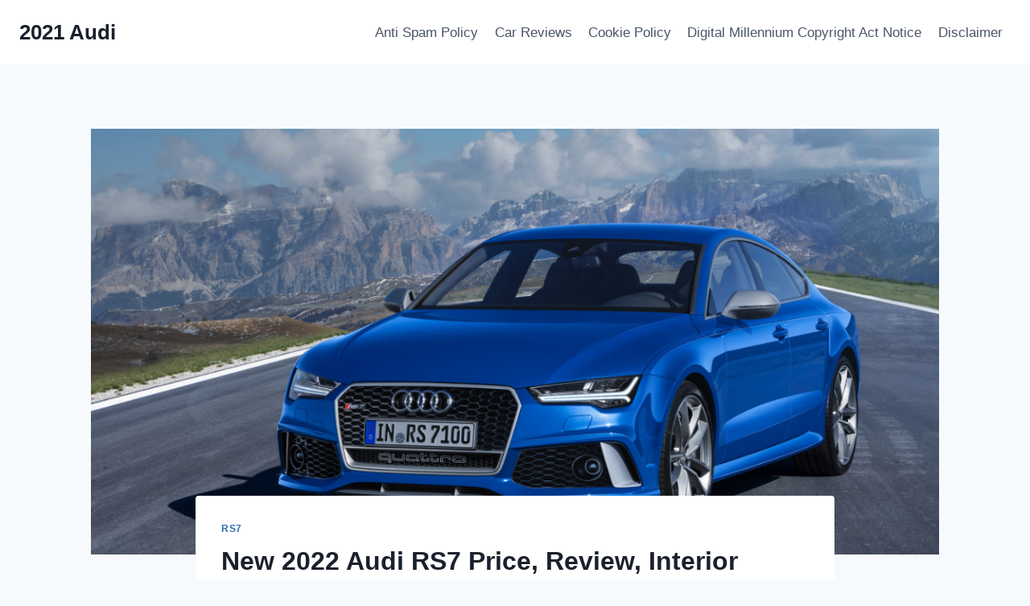

--- FILE ---
content_type: text/html; charset=UTF-8
request_url: https://2021audi.com/new-2022-audi-rs7-price-review-interior/
body_size: 16012
content:
<!doctype html>
<html lang="en-US" prefix="og: https://ogp.me/ns#" class="no-js" itemtype="https://schema.org/Blog" itemscope>
<head>
	<meta charset="UTF-8">
	<meta name="viewport" content="width=device-width, initial-scale=1, minimum-scale=1">
		<style>img:is([sizes="auto" i], [sizes^="auto," i]) { contain-intrinsic-size: 3000px 1500px }</style>
	
<!-- Search Engine Optimization by Rank Math - https://rankmath.com/ -->
<title>New 2022 Audi RS7 Price, Review, Interior - 2021 Audi</title>
<meta name="description" content="New 2022 Audi RS7 Price, Review, Interior - Audi unveiled the very first RS7 way back in 2022. With some nip plus tucks in the process, it provides stayed"/>
<meta name="robots" content="index, follow, max-snippet:-1, max-video-preview:-1, max-image-preview:large"/>
<link rel="canonical" href="https://2021audi.com/new-2022-audi-rs7-price-review-interior/" />
<meta property="og:locale" content="en_US" />
<meta property="og:type" content="article" />
<meta property="og:title" content="New 2022 Audi RS7 Price, Review, Interior - 2021 Audi" />
<meta property="og:description" content="New 2022 Audi RS7 Price, Review, Interior - Audi unveiled the very first RS7 way back in 2022. With some nip plus tucks in the process, it provides stayed" />
<meta property="og:url" content="https://2021audi.com/new-2022-audi-rs7-price-review-interior/" />
<meta property="og:site_name" content="2021 Audi" />
<meta property="article:tag" content="2022 Audi Rs7 Colors" />
<meta property="article:tag" content="2022 Audi Rs7 Cost" />
<meta property="article:tag" content="2022 Audi Rs7 Coupe" />
<meta property="article:tag" content="2022 Audi Rs7 Engine" />
<meta property="article:tag" content="2022 Audi Rs7 For Sale" />
<meta property="article:tag" content="2022 Audi Rs7 Horsepower" />
<meta property="article:tag" content="2022 Audi Rs7 Hybrid" />
<meta property="article:tag" content="2022 Audi Rs7 Interior" />
<meta property="article:tag" content="2022 Audi Rs7 Pics" />
<meta property="article:tag" content="2022 Audi Rs7 Price" />
<meta property="article:tag" content="2022 Audi Rs7 Review" />
<meta property="article:tag" content="2022 Audi Rs7 Specs" />
<meta property="article:tag" content="2022 Audi Rs7 Sportback" />
<meta property="article:tag" content="2022 Audi Rs7 Top Speed" />
<meta property="article:tag" content="new 2022 Audi Rs7" />
<meta property="article:section" content="RS7" />
<meta property="og:updated_time" content="2021-01-07T11:31:19+07:00" />
<meta property="og:image" content="https://2021audi.com/wp-content/uploads/2021/01/2022-Audi-RS7-Exterior.png" />
<meta property="og:image:secure_url" content="https://2021audi.com/wp-content/uploads/2021/01/2022-Audi-RS7-Exterior.png" />
<meta property="og:image:width" content="1100" />
<meta property="og:image:height" content="600" />
<meta property="og:image:alt" content="2022 Audi RS7 Exterior" />
<meta property="og:image:type" content="image/png" />
<meta property="article:published_time" content="2021-01-06T10:59:05+07:00" />
<meta property="article:modified_time" content="2021-01-07T11:31:19+07:00" />
<meta name="twitter:card" content="summary_large_image" />
<meta name="twitter:title" content="New 2022 Audi RS7 Price, Review, Interior - 2021 Audi" />
<meta name="twitter:description" content="New 2022 Audi RS7 Price, Review, Interior - Audi unveiled the very first RS7 way back in 2022. With some nip plus tucks in the process, it provides stayed" />
<meta name="twitter:image" content="https://2021audi.com/wp-content/uploads/2021/01/2022-Audi-RS7-Exterior.png" />
<meta name="twitter:label1" content="Written by" />
<meta name="twitter:data1" content="Mitchell L. Gorden" />
<meta name="twitter:label2" content="Time to read" />
<meta name="twitter:data2" content="3 minutes" />
<script type="application/ld+json" class="rank-math-schema">{"@context":"https://schema.org","@graph":[{"@type":["Person","Organization"],"@id":"https://2021audi.com/#person","name":"Mitchell L. Gorden"},{"@type":"WebSite","@id":"https://2021audi.com/#website","url":"https://2021audi.com","name":"Mitchell L. Gorden","publisher":{"@id":"https://2021audi.com/#person"},"inLanguage":"en-US"},{"@type":"ImageObject","@id":"https://2021audi.com/wp-content/uploads/2021/01/2022-Audi-RS7-Exterior.png","url":"https://2021audi.com/wp-content/uploads/2021/01/2022-Audi-RS7-Exterior.png","width":"1100","height":"600","caption":"2022 Audi RS7 Exterior","inLanguage":"en-US"},{"@type":"WebPage","@id":"https://2021audi.com/new-2022-audi-rs7-price-review-interior/#webpage","url":"https://2021audi.com/new-2022-audi-rs7-price-review-interior/","name":"New 2022 Audi RS7 Price, Review, Interior - 2021 Audi","datePublished":"2021-01-06T10:59:05+07:00","dateModified":"2021-01-07T11:31:19+07:00","isPartOf":{"@id":"https://2021audi.com/#website"},"primaryImageOfPage":{"@id":"https://2021audi.com/wp-content/uploads/2021/01/2022-Audi-RS7-Exterior.png"},"inLanguage":"en-US"},{"@type":"Person","@id":"https://2021audi.com/author/gugun/","name":"Mitchell L. Gorden","url":"https://2021audi.com/author/gugun/","image":{"@type":"ImageObject","@id":"https://secure.gravatar.com/avatar/1839f45ffea82fe8317bf6d7bcca33cd?s=96&amp;d=mm&amp;r=g","url":"https://secure.gravatar.com/avatar/1839f45ffea82fe8317bf6d7bcca33cd?s=96&amp;d=mm&amp;r=g","caption":"Mitchell L. Gorden","inLanguage":"en-US"}},{"@type":"BlogPosting","headline":"New 2022 Audi RS7 Price, Review, Interior - 2021 Audi","datePublished":"2021-01-06T10:59:05+07:00","dateModified":"2021-01-07T11:31:19+07:00","articleSection":"RS7","author":{"@id":"https://2021audi.com/author/gugun/","name":"Mitchell L. Gorden"},"publisher":{"@id":"https://2021audi.com/#person"},"description":"New 2022 Audi RS7 Price, Review, Interior - Audi unveiled the very first RS7 way back in 2022. With some nip plus tucks in the process, it provides stayed","name":"New 2022 Audi RS7 Price, Review, Interior - 2021 Audi","@id":"https://2021audi.com/new-2022-audi-rs7-price-review-interior/#richSnippet","isPartOf":{"@id":"https://2021audi.com/new-2022-audi-rs7-price-review-interior/#webpage"},"image":{"@id":"https://2021audi.com/wp-content/uploads/2021/01/2022-Audi-RS7-Exterior.png"},"inLanguage":"en-US","mainEntityOfPage":{"@id":"https://2021audi.com/new-2022-audi-rs7-price-review-interior/#webpage"}}]}</script>
<!-- /Rank Math WordPress SEO plugin -->

<link rel="alternate" type="application/rss+xml" title="2021 Audi &raquo; Feed" href="https://2021audi.com/feed/" />
<link rel="alternate" type="application/rss+xml" title="2021 Audi &raquo; Comments Feed" href="https://2021audi.com/comments/feed/" />
			<script>document.documentElement.classList.remove( 'no-js' );</script>
			<link rel="alternate" type="application/rss+xml" title="2021 Audi &raquo; New 2022 Audi RS7 Price, Review, Interior Comments Feed" href="https://2021audi.com/new-2022-audi-rs7-price-review-interior/feed/" />
<script>
window._wpemojiSettings = {"baseUrl":"https:\/\/s.w.org\/images\/core\/emoji\/15.0.3\/72x72\/","ext":".png","svgUrl":"https:\/\/s.w.org\/images\/core\/emoji\/15.0.3\/svg\/","svgExt":".svg","source":{"concatemoji":"https:\/\/2021audi.com\/wp-includes\/js\/wp-emoji-release.min.js?ver=6.7.4"}};
/*! This file is auto-generated */
!function(i,n){var o,s,e;function c(e){try{var t={supportTests:e,timestamp:(new Date).valueOf()};sessionStorage.setItem(o,JSON.stringify(t))}catch(e){}}function p(e,t,n){e.clearRect(0,0,e.canvas.width,e.canvas.height),e.fillText(t,0,0);var t=new Uint32Array(e.getImageData(0,0,e.canvas.width,e.canvas.height).data),r=(e.clearRect(0,0,e.canvas.width,e.canvas.height),e.fillText(n,0,0),new Uint32Array(e.getImageData(0,0,e.canvas.width,e.canvas.height).data));return t.every(function(e,t){return e===r[t]})}function u(e,t,n){switch(t){case"flag":return n(e,"\ud83c\udff3\ufe0f\u200d\u26a7\ufe0f","\ud83c\udff3\ufe0f\u200b\u26a7\ufe0f")?!1:!n(e,"\ud83c\uddfa\ud83c\uddf3","\ud83c\uddfa\u200b\ud83c\uddf3")&&!n(e,"\ud83c\udff4\udb40\udc67\udb40\udc62\udb40\udc65\udb40\udc6e\udb40\udc67\udb40\udc7f","\ud83c\udff4\u200b\udb40\udc67\u200b\udb40\udc62\u200b\udb40\udc65\u200b\udb40\udc6e\u200b\udb40\udc67\u200b\udb40\udc7f");case"emoji":return!n(e,"\ud83d\udc26\u200d\u2b1b","\ud83d\udc26\u200b\u2b1b")}return!1}function f(e,t,n){var r="undefined"!=typeof WorkerGlobalScope&&self instanceof WorkerGlobalScope?new OffscreenCanvas(300,150):i.createElement("canvas"),a=r.getContext("2d",{willReadFrequently:!0}),o=(a.textBaseline="top",a.font="600 32px Arial",{});return e.forEach(function(e){o[e]=t(a,e,n)}),o}function t(e){var t=i.createElement("script");t.src=e,t.defer=!0,i.head.appendChild(t)}"undefined"!=typeof Promise&&(o="wpEmojiSettingsSupports",s=["flag","emoji"],n.supports={everything:!0,everythingExceptFlag:!0},e=new Promise(function(e){i.addEventListener("DOMContentLoaded",e,{once:!0})}),new Promise(function(t){var n=function(){try{var e=JSON.parse(sessionStorage.getItem(o));if("object"==typeof e&&"number"==typeof e.timestamp&&(new Date).valueOf()<e.timestamp+604800&&"object"==typeof e.supportTests)return e.supportTests}catch(e){}return null}();if(!n){if("undefined"!=typeof Worker&&"undefined"!=typeof OffscreenCanvas&&"undefined"!=typeof URL&&URL.createObjectURL&&"undefined"!=typeof Blob)try{var e="postMessage("+f.toString()+"("+[JSON.stringify(s),u.toString(),p.toString()].join(",")+"));",r=new Blob([e],{type:"text/javascript"}),a=new Worker(URL.createObjectURL(r),{name:"wpTestEmojiSupports"});return void(a.onmessage=function(e){c(n=e.data),a.terminate(),t(n)})}catch(e){}c(n=f(s,u,p))}t(n)}).then(function(e){for(var t in e)n.supports[t]=e[t],n.supports.everything=n.supports.everything&&n.supports[t],"flag"!==t&&(n.supports.everythingExceptFlag=n.supports.everythingExceptFlag&&n.supports[t]);n.supports.everythingExceptFlag=n.supports.everythingExceptFlag&&!n.supports.flag,n.DOMReady=!1,n.readyCallback=function(){n.DOMReady=!0}}).then(function(){return e}).then(function(){var e;n.supports.everything||(n.readyCallback(),(e=n.source||{}).concatemoji?t(e.concatemoji):e.wpemoji&&e.twemoji&&(t(e.twemoji),t(e.wpemoji)))}))}((window,document),window._wpemojiSettings);
</script>
<style id='wp-emoji-styles-inline-css'>

	img.wp-smiley, img.emoji {
		display: inline !important;
		border: none !important;
		box-shadow: none !important;
		height: 1em !important;
		width: 1em !important;
		margin: 0 0.07em !important;
		vertical-align: -0.1em !important;
		background: none !important;
		padding: 0 !important;
	}
</style>
<style id='rank-math-toc-block-style-inline-css'>
.wp-block-rank-math-toc-block nav ol{counter-reset:item}.wp-block-rank-math-toc-block nav ol li{display:block}.wp-block-rank-math-toc-block nav ol li:before{content:counters(item, ".") ". ";counter-increment:item}

</style>
<style id='rank-math-rich-snippet-style-inline-css'>
/*!
* Plugin:  Rank Math
* URL: https://rankmath.com/wordpress/plugin/seo-suite/
* Name:  rank-math-review-snippet.css
*/@-webkit-keyframes spin{0%{-webkit-transform:rotate(0deg)}100%{-webkit-transform:rotate(-360deg)}}@keyframes spin{0%{-webkit-transform:rotate(0deg)}100%{-webkit-transform:rotate(-360deg)}}@keyframes bounce{from{-webkit-transform:translateY(0px);transform:translateY(0px)}to{-webkit-transform:translateY(-5px);transform:translateY(-5px)}}@-webkit-keyframes bounce{from{-webkit-transform:translateY(0px);transform:translateY(0px)}to{-webkit-transform:translateY(-5px);transform:translateY(-5px)}}@-webkit-keyframes loading{0%{background-size:20% 50% ,20% 50% ,20% 50%}20%{background-size:20% 20% ,20% 50% ,20% 50%}40%{background-size:20% 100%,20% 20% ,20% 50%}60%{background-size:20% 50% ,20% 100%,20% 20%}80%{background-size:20% 50% ,20% 50% ,20% 100%}100%{background-size:20% 50% ,20% 50% ,20% 50%}}@keyframes loading{0%{background-size:20% 50% ,20% 50% ,20% 50%}20%{background-size:20% 20% ,20% 50% ,20% 50%}40%{background-size:20% 100%,20% 20% ,20% 50%}60%{background-size:20% 50% ,20% 100%,20% 20%}80%{background-size:20% 50% ,20% 50% ,20% 100%}100%{background-size:20% 50% ,20% 50% ,20% 50%}}:root{--rankmath-wp-adminbar-height: 0}#rank-math-rich-snippet-wrapper{overflow:hidden}#rank-math-rich-snippet-wrapper h5.rank-math-title{display:block;font-size:18px;line-height:1.4}#rank-math-rich-snippet-wrapper .rank-math-review-image{float:right;max-width:40%;margin-left:15px}#rank-math-rich-snippet-wrapper .rank-math-review-data{margin-bottom:15px}#rank-math-rich-snippet-wrapper .rank-math-total-wrapper{width:100%;padding:0 0 20px 0;float:left;clear:both;position:relative;-webkit-box-sizing:border-box;box-sizing:border-box}#rank-math-rich-snippet-wrapper .rank-math-total-wrapper .rank-math-total{border:0;display:block;margin:0;width:auto;float:left;text-align:left;padding:0;font-size:24px;line-height:1;font-weight:700;-webkit-box-sizing:border-box;box-sizing:border-box;overflow:hidden}#rank-math-rich-snippet-wrapper .rank-math-total-wrapper .rank-math-review-star{float:left;margin-left:15px;margin-top:5px;position:relative;z-index:99;line-height:1}#rank-math-rich-snippet-wrapper .rank-math-total-wrapper .rank-math-review-star .rank-math-review-result-wrapper{display:inline-block;white-space:nowrap;position:relative;color:#e7e7e7}#rank-math-rich-snippet-wrapper .rank-math-total-wrapper .rank-math-review-star .rank-math-review-result-wrapper .rank-math-review-result{position:absolute;top:0;left:0;overflow:hidden;white-space:nowrap;color:#ffbe01}#rank-math-rich-snippet-wrapper .rank-math-total-wrapper .rank-math-review-star .rank-math-review-result-wrapper i{font-size:18px;-webkit-text-stroke-width:1px;font-style:normal;padding:0 2px;line-height:inherit}#rank-math-rich-snippet-wrapper .rank-math-total-wrapper .rank-math-review-star .rank-math-review-result-wrapper i:before{content:"\2605"}body.rtl #rank-math-rich-snippet-wrapper .rank-math-review-image{float:left;margin-left:0;margin-right:15px}body.rtl #rank-math-rich-snippet-wrapper .rank-math-total-wrapper .rank-math-total{float:right}body.rtl #rank-math-rich-snippet-wrapper .rank-math-total-wrapper .rank-math-review-star{float:right;margin-left:0;margin-right:15px}body.rtl #rank-math-rich-snippet-wrapper .rank-math-total-wrapper .rank-math-review-star .rank-math-review-result{left:auto;right:0}@media screen and (max-width: 480px){#rank-math-rich-snippet-wrapper .rank-math-review-image{display:block;max-width:100%;width:100%;text-align:center;margin-right:0}#rank-math-rich-snippet-wrapper .rank-math-review-data{clear:both}}.clear{clear:both}

</style>
<link rel='stylesheet' id='ez-toc-css' href='https://2021audi.com/wp-content/plugins/easy-table-of-contents/assets/css/screen.min.css?ver=2.0.72' media='all' />
<style id='ez-toc-inline-css'>
div#ez-toc-container .ez-toc-title {font-size: 120%;}div#ez-toc-container .ez-toc-title {font-weight: 500;}div#ez-toc-container ul li {font-size: 95%;}div#ez-toc-container ul li {font-weight: 500;}div#ez-toc-container nav ul ul li {font-size: 90%;}
.ez-toc-container-direction {direction: ltr;}.ez-toc-counter ul{counter-reset: item ;}.ez-toc-counter nav ul li a::before {content: counters(item, '.', decimal) '. ';display: inline-block;counter-increment: item;flex-grow: 0;flex-shrink: 0;margin-right: .2em; float: left; }.ez-toc-widget-direction {direction: ltr;}.ez-toc-widget-container ul{counter-reset: item ;}.ez-toc-widget-container nav ul li a::before {content: counters(item, '.', decimal) '. ';display: inline-block;counter-increment: item;flex-grow: 0;flex-shrink: 0;margin-right: .2em; float: left; }
</style>
<link rel='stylesheet' id='kadence-global-css' href='https://2021audi.com/wp-content/themes/kadence/assets/css/global.min.css?ver=1.2.16' media='all' />
<style id='kadence-global-inline-css'>
/* Kadence Base CSS */
:root{--global-palette1:#2B6CB0;--global-palette2:#215387;--global-palette3:#1A202C;--global-palette4:#2D3748;--global-palette5:#4A5568;--global-palette6:#718096;--global-palette7:#EDF2F7;--global-palette8:#F7FAFC;--global-palette9:#ffffff;--global-palette9rgb:255, 255, 255;--global-palette-highlight:var(--global-palette1);--global-palette-highlight-alt:var(--global-palette2);--global-palette-highlight-alt2:var(--global-palette9);--global-palette-btn-bg:var(--global-palette1);--global-palette-btn-bg-hover:var(--global-palette2);--global-palette-btn:var(--global-palette9);--global-palette-btn-hover:var(--global-palette9);--global-body-font-family:-apple-system,BlinkMacSystemFont,"Segoe UI",Roboto,Oxygen-Sans,Ubuntu,Cantarell,"Helvetica Neue",sans-serif, "Apple Color Emoji", "Segoe UI Emoji", "Segoe UI Symbol";--global-heading-font-family:inherit;--global-primary-nav-font-family:inherit;--global-fallback-font:sans-serif;--global-display-fallback-font:sans-serif;--global-content-width:1290px;--global-content-narrow-width:842px;--global-content-edge-padding:1.5rem;--global-content-boxed-padding:2rem;--global-calc-content-width:calc(1290px - var(--global-content-edge-padding) - var(--global-content-edge-padding) );--wp--style--global--content-size:var(--global-calc-content-width);}.wp-site-blocks{--global-vw:calc( 100vw - ( 0.5 * var(--scrollbar-offset)));}body{background:var(--global-palette8);}body, input, select, optgroup, textarea{font-weight:400;font-size:17px;line-height:1.6;font-family:var(--global-body-font-family);color:var(--global-palette4);}.content-bg, body.content-style-unboxed .site{background:var(--global-palette9);}h1,h2,h3,h4,h5,h6{font-family:var(--global-heading-font-family);}h1{font-weight:700;font-size:32px;line-height:1.5;color:var(--global-palette3);}h2{font-weight:700;font-size:28px;line-height:1.5;color:var(--global-palette3);}h3{font-weight:700;font-size:24px;line-height:1.5;color:var(--global-palette3);}h4{font-weight:700;font-size:22px;line-height:1.5;color:var(--global-palette4);}h5{font-weight:700;font-size:20px;line-height:1.5;color:var(--global-palette4);}h6{font-weight:700;font-size:18px;line-height:1.5;color:var(--global-palette5);}.entry-hero .kadence-breadcrumbs{max-width:1290px;}.site-container, .site-header-row-layout-contained, .site-footer-row-layout-contained, .entry-hero-layout-contained, .comments-area, .alignfull > .wp-block-cover__inner-container, .alignwide > .wp-block-cover__inner-container{max-width:var(--global-content-width);}.content-width-narrow .content-container.site-container, .content-width-narrow .hero-container.site-container{max-width:var(--global-content-narrow-width);}@media all and (min-width: 1520px){.wp-site-blocks .content-container  .alignwide{margin-left:-115px;margin-right:-115px;width:unset;max-width:unset;}}@media all and (min-width: 1102px){.content-width-narrow .wp-site-blocks .content-container .alignwide{margin-left:-130px;margin-right:-130px;width:unset;max-width:unset;}}.content-style-boxed .wp-site-blocks .entry-content .alignwide{margin-left:calc( -1 * var( --global-content-boxed-padding ) );margin-right:calc( -1 * var( --global-content-boxed-padding ) );}.content-area{margin-top:5rem;margin-bottom:5rem;}@media all and (max-width: 1024px){.content-area{margin-top:3rem;margin-bottom:3rem;}}@media all and (max-width: 767px){.content-area{margin-top:2rem;margin-bottom:2rem;}}@media all and (max-width: 1024px){:root{--global-content-boxed-padding:2rem;}}@media all and (max-width: 767px){:root{--global-content-boxed-padding:1.5rem;}}.entry-content-wrap{padding:2rem;}@media all and (max-width: 1024px){.entry-content-wrap{padding:2rem;}}@media all and (max-width: 767px){.entry-content-wrap{padding:1.5rem;}}.entry.single-entry{box-shadow:0px 15px 15px -10px rgba(0,0,0,0.05);}.entry.loop-entry{box-shadow:0px 15px 15px -10px rgba(0,0,0,0.05);}.loop-entry .entry-content-wrap{padding:2rem;}@media all and (max-width: 1024px){.loop-entry .entry-content-wrap{padding:2rem;}}@media all and (max-width: 767px){.loop-entry .entry-content-wrap{padding:1.5rem;}}button, .button, .wp-block-button__link, input[type="button"], input[type="reset"], input[type="submit"], .fl-button, .elementor-button-wrapper .elementor-button, .wc-block-components-checkout-place-order-button, .wc-block-cart__submit{box-shadow:0px 0px 0px -7px rgba(0,0,0,0);}button:hover, button:focus, button:active, .button:hover, .button:focus, .button:active, .wp-block-button__link:hover, .wp-block-button__link:focus, .wp-block-button__link:active, input[type="button"]:hover, input[type="button"]:focus, input[type="button"]:active, input[type="reset"]:hover, input[type="reset"]:focus, input[type="reset"]:active, input[type="submit"]:hover, input[type="submit"]:focus, input[type="submit"]:active, .elementor-button-wrapper .elementor-button:hover, .elementor-button-wrapper .elementor-button:focus, .elementor-button-wrapper .elementor-button:active, .wc-block-cart__submit:hover{box-shadow:0px 15px 25px -7px rgba(0,0,0,0.1);}.kb-button.kb-btn-global-outline.kb-btn-global-inherit{padding-top:calc(px - 2px);padding-right:calc(px - 2px);padding-bottom:calc(px - 2px);padding-left:calc(px - 2px);}@media all and (min-width: 1025px){.transparent-header .entry-hero .entry-hero-container-inner{padding-top:80px;}}@media all and (max-width: 1024px){.mobile-transparent-header .entry-hero .entry-hero-container-inner{padding-top:80px;}}@media all and (max-width: 767px){.mobile-transparent-header .entry-hero .entry-hero-container-inner{padding-top:80px;}}.entry-hero.post-hero-section .entry-header{min-height:200px;}
/* Kadence Header CSS */
@media all and (max-width: 1024px){.mobile-transparent-header #masthead{position:absolute;left:0px;right:0px;z-index:100;}.kadence-scrollbar-fixer.mobile-transparent-header #masthead{right:var(--scrollbar-offset,0);}.mobile-transparent-header #masthead, .mobile-transparent-header .site-top-header-wrap .site-header-row-container-inner, .mobile-transparent-header .site-main-header-wrap .site-header-row-container-inner, .mobile-transparent-header .site-bottom-header-wrap .site-header-row-container-inner{background:transparent;}.site-header-row-tablet-layout-fullwidth, .site-header-row-tablet-layout-standard{padding:0px;}}@media all and (min-width: 1025px){.transparent-header #masthead{position:absolute;left:0px;right:0px;z-index:100;}.transparent-header.kadence-scrollbar-fixer #masthead{right:var(--scrollbar-offset,0);}.transparent-header #masthead, .transparent-header .site-top-header-wrap .site-header-row-container-inner, .transparent-header .site-main-header-wrap .site-header-row-container-inner, .transparent-header .site-bottom-header-wrap .site-header-row-container-inner{background:transparent;}}.site-branding{padding:0px 0px 0px 0px;}.site-branding .site-title{font-weight:700;font-size:26px;line-height:1.2;color:var(--global-palette3);}#masthead, #masthead .kadence-sticky-header.item-is-fixed:not(.item-at-start):not(.site-header-row-container):not(.site-main-header-wrap), #masthead .kadence-sticky-header.item-is-fixed:not(.item-at-start) > .site-header-row-container-inner{background:#ffffff;}.site-main-header-inner-wrap{min-height:80px;}.header-navigation[class*="header-navigation-style-underline"] .header-menu-container.primary-menu-container>ul>li>a:after{width:calc( 100% - 1.2em);}.main-navigation .primary-menu-container > ul > li.menu-item > a{padding-left:calc(1.2em / 2);padding-right:calc(1.2em / 2);padding-top:0.6em;padding-bottom:0.6em;color:var(--global-palette5);}.main-navigation .primary-menu-container > ul > li.menu-item .dropdown-nav-special-toggle{right:calc(1.2em / 2);}.main-navigation .primary-menu-container > ul > li.menu-item > a:hover{color:var(--global-palette-highlight);}.main-navigation .primary-menu-container > ul > li.menu-item.current-menu-item > a{color:var(--global-palette3);}.header-navigation .header-menu-container ul ul.sub-menu, .header-navigation .header-menu-container ul ul.submenu{background:var(--global-palette3);box-shadow:0px 2px 13px 0px rgba(0,0,0,0.1);}.header-navigation .header-menu-container ul ul li.menu-item, .header-menu-container ul.menu > li.kadence-menu-mega-enabled > ul > li.menu-item > a{border-bottom:1px solid rgba(255,255,255,0.1);}.header-navigation .header-menu-container ul ul li.menu-item > a{width:200px;padding-top:1em;padding-bottom:1em;color:var(--global-palette8);font-size:12px;}.header-navigation .header-menu-container ul ul li.menu-item > a:hover{color:var(--global-palette9);background:var(--global-palette4);}.header-navigation .header-menu-container ul ul li.menu-item.current-menu-item > a{color:var(--global-palette9);background:var(--global-palette4);}.mobile-toggle-open-container .menu-toggle-open, .mobile-toggle-open-container .menu-toggle-open:focus{color:var(--global-palette5);padding:0.4em 0.6em 0.4em 0.6em;font-size:14px;}.mobile-toggle-open-container .menu-toggle-open.menu-toggle-style-bordered{border:1px solid currentColor;}.mobile-toggle-open-container .menu-toggle-open .menu-toggle-icon{font-size:20px;}.mobile-toggle-open-container .menu-toggle-open:hover, .mobile-toggle-open-container .menu-toggle-open:focus-visible{color:var(--global-palette-highlight);}.mobile-navigation ul li{font-size:14px;}.mobile-navigation ul li a{padding-top:1em;padding-bottom:1em;}.mobile-navigation ul li > a, .mobile-navigation ul li.menu-item-has-children > .drawer-nav-drop-wrap{color:var(--global-palette8);}.mobile-navigation ul li.current-menu-item > a, .mobile-navigation ul li.current-menu-item.menu-item-has-children > .drawer-nav-drop-wrap{color:var(--global-palette-highlight);}.mobile-navigation ul li.menu-item-has-children .drawer-nav-drop-wrap, .mobile-navigation ul li:not(.menu-item-has-children) a{border-bottom:1px solid rgba(255,255,255,0.1);}.mobile-navigation:not(.drawer-navigation-parent-toggle-true) ul li.menu-item-has-children .drawer-nav-drop-wrap button{border-left:1px solid rgba(255,255,255,0.1);}#mobile-drawer .drawer-header .drawer-toggle{padding:0.6em 0.15em 0.6em 0.15em;font-size:24px;}
/* Kadence Footer CSS */
.site-bottom-footer-inner-wrap{padding-top:30px;padding-bottom:30px;grid-column-gap:30px;}.site-bottom-footer-inner-wrap .widget{margin-bottom:30px;}.site-bottom-footer-inner-wrap .site-footer-section:not(:last-child):after{right:calc(-30px / 2);}
</style>
<link rel='stylesheet' id='kadence-header-css' href='https://2021audi.com/wp-content/themes/kadence/assets/css/header.min.css?ver=1.2.16' media='all' />
<link rel='stylesheet' id='kadence-content-css' href='https://2021audi.com/wp-content/themes/kadence/assets/css/content.min.css?ver=1.2.16' media='all' />
<link rel='stylesheet' id='kadence-related-posts-css' href='https://2021audi.com/wp-content/themes/kadence/assets/css/related-posts.min.css?ver=1.2.16' media='all' />
<link rel='stylesheet' id='kad-splide-css' href='https://2021audi.com/wp-content/themes/kadence/assets/css/kadence-splide.min.css?ver=1.2.16' media='all' />
<link rel='stylesheet' id='kadence-footer-css' href='https://2021audi.com/wp-content/themes/kadence/assets/css/footer.min.css?ver=1.2.16' media='all' />
<link rel='stylesheet' id='kadence-rankmath-css' href='https://2021audi.com/wp-content/themes/kadence/assets/css/rankmath.min.css?ver=1.2.16' media='all' />
<link rel="https://api.w.org/" href="https://2021audi.com/wp-json/" /><link rel="alternate" title="JSON" type="application/json" href="https://2021audi.com/wp-json/wp/v2/posts/1274" /><link rel="EditURI" type="application/rsd+xml" title="RSD" href="https://2021audi.com/xmlrpc.php?rsd" />
<meta name="generator" content="WordPress 6.7.4" />
<link rel='shortlink' href='https://2021audi.com/?p=1274' />
<link rel="alternate" title="oEmbed (JSON)" type="application/json+oembed" href="https://2021audi.com/wp-json/oembed/1.0/embed?url=https%3A%2F%2F2021audi.com%2Fnew-2022-audi-rs7-price-review-interior%2F" />
<link rel="alternate" title="oEmbed (XML)" type="text/xml+oembed" href="https://2021audi.com/wp-json/oembed/1.0/embed?url=https%3A%2F%2F2021audi.com%2Fnew-2022-audi-rs7-price-review-interior%2F&#038;format=xml" />
<link rel="pingback" href="https://2021audi.com/xmlrpc.php"></head>

<body class="post-template-default single single-post postid-1274 single-format-standard wp-embed-responsive footer-on-bottom hide-focus-outline link-style-standard content-title-style-normal content-width-narrow content-style-boxed content-vertical-padding-show non-transparent-header mobile-non-transparent-header">
<div id="wrapper" class="site wp-site-blocks">
			<a class="skip-link screen-reader-text scroll-ignore" href="#main">Skip to content</a>
		<header id="masthead" class="site-header" role="banner" itemtype="https://schema.org/WPHeader" itemscope>
	<div id="main-header" class="site-header-wrap">
		<div class="site-header-inner-wrap">
			<div class="site-header-upper-wrap">
				<div class="site-header-upper-inner-wrap">
					<div class="site-main-header-wrap site-header-row-container site-header-focus-item site-header-row-layout-standard" data-section="kadence_customizer_header_main">
	<div class="site-header-row-container-inner">
				<div class="site-container">
			<div class="site-main-header-inner-wrap site-header-row site-header-row-has-sides site-header-row-no-center">
									<div class="site-header-main-section-left site-header-section site-header-section-left">
						<div class="site-header-item site-header-focus-item" data-section="title_tagline">
	<div class="site-branding branding-layout-standard"><a class="brand" href="https://2021audi.com/" rel="home"><div class="site-title-wrap"><p class="site-title">2021 Audi</p></div></a></div></div><!-- data-section="title_tagline" -->
					</div>
																	<div class="site-header-main-section-right site-header-section site-header-section-right">
						<div class="site-header-item site-header-focus-item site-header-item-main-navigation header-navigation-layout-stretch-false header-navigation-layout-fill-stretch-false" data-section="kadence_customizer_primary_navigation">
		<nav id="site-navigation" class="main-navigation header-navigation nav--toggle-sub header-navigation-style-standard header-navigation-dropdown-animation-none" role="navigation" aria-label="Primary Navigation">
				<div class="primary-menu-container header-menu-container">
			<ul id="primary-menu" class="menu"><li class="menu-item page-item-50"><a href="https://2021audi.com/anti-spam-policy/">Anti Spam Policy</a></li><li class="menu-item page-item-1163"><a href="https://2021audi.com/car-reviews/">Car Reviews</a></li><li class="menu-item page-item-47"><a href="https://2021audi.com/cookie-policy/">Cookie Policy</a></li><li class="menu-item page-item-49"><a href="https://2021audi.com/digital-millennium-copyright-act-notice/">Digital Millennium Copyright Act Notice</a></li><li class="menu-item page-item-48"><a href="https://2021audi.com/disclaimer/">Disclaimer</a></li></ul>		</div>
	</nav><!-- #site-navigation -->
	</div><!-- data-section="primary_navigation" -->
					</div>
							</div>
		</div>
	</div>
</div>
				</div>
			</div>
					</div>
	</div>
	
<div id="mobile-header" class="site-mobile-header-wrap">
	<div class="site-header-inner-wrap">
		<div class="site-header-upper-wrap">
			<div class="site-header-upper-inner-wrap">
			<div class="site-main-header-wrap site-header-focus-item site-header-row-layout-standard site-header-row-tablet-layout-default site-header-row-mobile-layout-default ">
	<div class="site-header-row-container-inner">
		<div class="site-container">
			<div class="site-main-header-inner-wrap site-header-row site-header-row-has-sides site-header-row-no-center">
									<div class="site-header-main-section-left site-header-section site-header-section-left">
						<div class="site-header-item site-header-focus-item" data-section="title_tagline">
	<div class="site-branding mobile-site-branding branding-layout-standard branding-tablet-layout-inherit branding-mobile-layout-inherit"><a class="brand" href="https://2021audi.com/" rel="home"><div class="site-title-wrap"><div class="site-title vs-md-false">2021 Audi</div></div></a></div></div><!-- data-section="title_tagline" -->
					</div>
																	<div class="site-header-main-section-right site-header-section site-header-section-right">
						<div class="site-header-item site-header-focus-item site-header-item-navgation-popup-toggle" data-section="kadence_customizer_mobile_trigger">
		<div class="mobile-toggle-open-container">
						<button id="mobile-toggle" class="menu-toggle-open drawer-toggle menu-toggle-style-default" aria-label="Open menu" data-toggle-target="#mobile-drawer" data-toggle-body-class="showing-popup-drawer-from-right" aria-expanded="false" data-set-focus=".menu-toggle-close"
					>
						<span class="menu-toggle-icon"><span class="kadence-svg-iconset"><svg aria-hidden="true" class="kadence-svg-icon kadence-menu-svg" fill="currentColor" version="1.1" xmlns="http://www.w3.org/2000/svg" width="24" height="24" viewBox="0 0 24 24"><title>Toggle Menu</title><path d="M3 13h18c0.552 0 1-0.448 1-1s-0.448-1-1-1h-18c-0.552 0-1 0.448-1 1s0.448 1 1 1zM3 7h18c0.552 0 1-0.448 1-1s-0.448-1-1-1h-18c-0.552 0-1 0.448-1 1s0.448 1 1 1zM3 19h18c0.552 0 1-0.448 1-1s-0.448-1-1-1h-18c-0.552 0-1 0.448-1 1s0.448 1 1 1z"></path>
				</svg></span></span>
		</button>
	</div>
	</div><!-- data-section="mobile_trigger" -->
					</div>
							</div>
		</div>
	</div>
</div>
			</div>
		</div>
			</div>
</div>
</header><!-- #masthead -->

	<div id="inner-wrap" class="wrap kt-clear">
		<div id="primary" class="content-area">
	<div class="content-container site-container">
		<main id="main" class="site-main" role="main">
						<div class="content-wrap">
					<div class="post-thumbnail article-post-thumbnail kadence-thumbnail-position-behind alignwide kadence-thumbnail-ratio-2-3">
		<div class="post-thumbnail-inner">
			<img width="1100" height="600" src="https://2021audi.com/wp-content/uploads/2021/01/2022-Audi-RS7-Exterior.png" class="post-top-featured wp-post-image" alt="2022 Audi RS7 Exterior" decoding="async" fetchpriority="high" srcset="https://2021audi.com/wp-content/uploads/2021/01/2022-Audi-RS7-Exterior.png 1100w, https://2021audi.com/wp-content/uploads/2021/01/2022-Audi-RS7-Exterior-300x164.png 300w, https://2021audi.com/wp-content/uploads/2021/01/2022-Audi-RS7-Exterior-1024x559.png 1024w, https://2021audi.com/wp-content/uploads/2021/01/2022-Audi-RS7-Exterior-768x419.png 768w" sizes="(max-width: 1100px) 100vw, 1100px" />		</div>
	</div><!-- .post-thumbnail -->
			<article id="post-1274" class="entry content-bg single-entry post-1274 post type-post status-publish format-standard has-post-thumbnail hentry category-rs7 tag-2022-audi-rs7-colors tag-2022-audi-rs7-cost tag-2022-audi-rs7-coupe tag-2022-audi-rs7-engine tag-2022-audi-rs7-for-sale tag-2022-audi-rs7-horsepower tag-2022-audi-rs7-hybrid tag-2022-audi-rs7-interior tag-2022-audi-rs7-pics tag-2022-audi-rs7-price tag-2022-audi-rs7-review tag-2022-audi-rs7-specs tag-2022-audi-rs7-sportback tag-2022-audi-rs7-top-speed tag-new-2022-audi-rs7">
	<div class="entry-content-wrap">
		<header class="entry-header post-title title-align-inherit title-tablet-align-inherit title-mobile-align-inherit">
			<div class="entry-taxonomies">
			<span class="category-links term-links category-style-normal">
				<a href="https://2021audi.com/category/rs7/" rel="tag">RS7</a>			</span>
		</div><!-- .entry-taxonomies -->
		<h1 class="entry-title">New 2022 Audi RS7 Price, Review, Interior</h1><div class="entry-meta entry-meta-divider-dot">
	<span class="posted-by"><span class="meta-label">By</span><span class="author vcard"><a class="url fn n" href="https://2021audi.com/author/gugun/">Mitchell L. Gorden</a></span></span>					<span class="posted-on">
						<time class="entry-date published" datetime="2021-01-06T10:59:05+07:00">January 6, 2021</time><time class="updated" datetime="2021-01-07T11:31:19+07:00">January 7, 2021</time>					</span>
					</div><!-- .entry-meta -->
</header><!-- .entry-header -->

<div class="entry-content single-content">
	<p style="text-align: justify;"><strong><a href="https://2021audi.com/" target="_blank" rel="noopener">New 2022 Audi RS7 Price, Review, Interior</a></strong> &#8211; Audi unveiled the very first RS7 way back in 2022. With some nip plus tucks in the process, it provides stayed comparatively very competitive from the quickly luxurious sedan section. However, with BMW along with Mercedes, each and every introducing all-new variations with their higher-run very saloons, it was actually eventually here we are at Audi introducing the latest 2022 RS7 Sportback on the 2022 Frankfurt Motor unit Display. It comes packaging very similar products as before, just like a 4.-liter dual-turbocharged V8 and a functional Sportback body design. A <strong>2022 Audi RS7</strong> always experienced a consolation winning prize because of not obtaining the RS6 Avant from the US. Nevertheless, Audi has chosen to offer the wagon next to the RS7 the first time actually. So maybe the RS7 nevertheless a tight schedule-to speedy Audi, or has got the RS6 taken its thunder?</p>
<div id="ez-toc-container" class="ez-toc-v2_0_72 counter-hierarchy ez-toc-counter ez-toc-grey ez-toc-container-direction">
<p class="ez-toc-title" style="cursor:inherit">Table of Contents</p>
<label for="ez-toc-cssicon-toggle-item-69707bf587552" class="ez-toc-cssicon-toggle-label"><span class=""><span class="eztoc-hide" style="display:none;">Toggle</span><span class="ez-toc-icon-toggle-span"><svg style="fill: #999;color:#999" xmlns="http://www.w3.org/2000/svg" class="list-377408" width="20px" height="20px" viewBox="0 0 24 24" fill="none"><path d="M6 6H4v2h2V6zm14 0H8v2h12V6zM4 11h2v2H4v-2zm16 0H8v2h12v-2zM4 16h2v2H4v-2zm16 0H8v2h12v-2z" fill="currentColor"></path></svg><svg style="fill: #999;color:#999" class="arrow-unsorted-368013" xmlns="http://www.w3.org/2000/svg" width="10px" height="10px" viewBox="0 0 24 24" version="1.2" baseProfile="tiny"><path d="M18.2 9.3l-6.2-6.3-6.2 6.3c-.2.2-.3.4-.3.7s.1.5.3.7c.2.2.4.3.7.3h11c.3 0 .5-.1.7-.3.2-.2.3-.5.3-.7s-.1-.5-.3-.7zM5.8 14.7l6.2 6.3 6.2-6.3c.2-.2.3-.5.3-.7s-.1-.5-.3-.7c-.2-.2-.4-.3-.7-.3h-11c-.3 0-.5.1-.7.3-.2.2-.3.5-.3.7s.1.5.3.7z"/></svg></span></span></label><input type="checkbox"  id="ez-toc-cssicon-toggle-item-69707bf587552"  aria-label="Toggle" /><nav><ul class='ez-toc-list ez-toc-list-level-1 ' ><li class='ez-toc-page-1 ez-toc-heading-level-2'><a class="ez-toc-link ez-toc-heading-1" href="#2022_Audi_RS7_Redesign" title="2022 Audi RS7 Redesign">2022 Audi RS7 Redesign</a><ul class='ez-toc-list-level-3' ><li class='ez-toc-heading-level-3'><a class="ez-toc-link ez-toc-heading-2" href="#Exterior_Design" title="Exterior Design">Exterior Design</a></li><li class='ez-toc-page-1 ez-toc-heading-level-3'><a class="ez-toc-link ez-toc-heading-3" href="#Interior_Design" title="Interior Design">Interior Design</a></li></ul></li><li class='ez-toc-page-1 ez-toc-heading-level-2'><a class="ez-toc-link ez-toc-heading-4" href="#2022_Audi_RS7_Engine" title="2022 Audi RS7 Engine">2022 Audi RS7 Engine</a></li><li class='ez-toc-page-1 ez-toc-heading-level-2'><a class="ez-toc-link ez-toc-heading-5" href="#2022_Audi_RS7_Release_Date_And_Price" title="2022 Audi RS7 Release Date And Price">2022 Audi RS7 Release Date And Price</a></li></ul></nav></div>
<h2 style="text-align: justify;"><span class="ez-toc-section" id="2022_Audi_RS7_Redesign"></span>2022 Audi RS7 Redesign<span class="ez-toc-section-end"></span></h2>
<h3 style="text-align: justify;"><span class="ez-toc-section" id="Exterior_Design"></span>Exterior Design<span class="ez-toc-section-end"></span></h3>
<p style="text-align: justify;">Audi generally enjoys being cautious having its traditional designs just like the 2022 A7 Sportback; however, sportier models much like the S7 plus RS7 call within the hostility. Demonstrating the vehicle within a strong reddish color career at Frankfurt undoubtedly aids. However, the larger position, flared tire arches, bigger oxygen air vents, as well, as hood scoop conduct a great deal to make your <strong><a href="https://2021audi.com/new-2022-audi-rs7-price-review-interior" target="_blank" rel="noopener">2022 Audi RS7</a></strong> seem like a meaner car. Similar to the prior-era RS7, your roof shape lower to generate a coupe-fashion account when offering some right trunk area.</p>
<figure id="attachment_1276" aria-describedby="caption-attachment-1276" style="width: 700px" class="wp-caption aligncenter"><a href="https://2021audi.com/wp-content/uploads/2021/01/2022-Audi-RS7-Exterior.png"><img decoding="async" class="wp-image-1276" src="https://2021audi.com/wp-content/uploads/2021/01/2022-Audi-RS7-Exterior.png" alt="2022 Audi RS7 Exterior" width="700" height="382" srcset="https://2021audi.com/wp-content/uploads/2021/01/2022-Audi-RS7-Exterior.png 1100w, https://2021audi.com/wp-content/uploads/2021/01/2022-Audi-RS7-Exterior-300x164.png 300w, https://2021audi.com/wp-content/uploads/2021/01/2022-Audi-RS7-Exterior-1024x559.png 1024w, https://2021audi.com/wp-content/uploads/2021/01/2022-Audi-RS7-Exterior-768x419.png 768w" sizes="(max-width: 700px) 100vw, 700px" /></a><figcaption id="caption-attachment-1276" class="wp-caption-text">2022 Audi RS7 Exterior</figcaption></figure>
<p style="text-align: justify;">The RS7 Sportback is subdued in comparison with it is wagon sibling without having the metallic decorations on its fender, but it really nevertheless appearance a lot more hostile in comparison to the BMW M5 along with the Mercedes-AMG E63. Audi features ultimately get rid of its picture of getting the &#8220;practical German choice&#8221; and possesses now included some liven to the RS automobiles.</p>
<h3 style="text-align: justify;"><span class="ez-toc-section" id="Interior_Design"></span>Interior Design<span class="ez-toc-section-end"></span></h3>
<p style="text-align: justify;">Right after driving a car an A6, we observed how Audi&#8217;s most recent interior experienced practical and splendid, but we wished to ascertain if it could come to life with upcoming S and RS types. Properly, it was actually definitely worth the hold out as the brand new 2022 Audi RS7 interior seems terrific. Audi&#8217;s two-display Contact MMI method is effortless-to-use, and Digital Cockpit is amongst the most significant computerized clusters in the marketplace.</p>
<figure id="attachment_1277" aria-describedby="caption-attachment-1277" style="width: 700px" class="wp-caption aligncenter"><a href="https://2021audi.com/wp-content/uploads/2021/01/2022-Audi-RS7-Interior.png"><img decoding="async" class="wp-image-1277" src="https://2021audi.com/wp-content/uploads/2021/01/2022-Audi-RS7-Interior.png" alt="2022 Audi RS7 Interior" width="700" height="408" srcset="https://2021audi.com/wp-content/uploads/2021/01/2022-Audi-RS7-Interior.png 941w, https://2021audi.com/wp-content/uploads/2021/01/2022-Audi-RS7-Interior-300x175.png 300w, https://2021audi.com/wp-content/uploads/2021/01/2022-Audi-RS7-Interior-768x447.png 768w" sizes="(max-width: 700px) 100vw, 700px" /></a><figcaption id="caption-attachment-1277" class="wp-caption-text">2022 Audi RS7 Interior</figcaption></figure>
<p style="text-align: justify;">It has been increased with RS-distinct vintage visuals. Just like the exterior, any cabin of the bottom A7 can seem to be boring. However, the RS section spent some time working its wonder with carbon dioxide fiber content cut, reddish decorations, reddish feeling lighting effects, a toned-bottom part controls, and competitive sport seating. We dare one to refer to this interior unexciting.</p>
<h2 style="text-align: justify;"><span class="ez-toc-section" id="2022_Audi_RS7_Engine"></span>2022 Audi RS7 Engine<span class="ez-toc-section-end"></span></h2>
<p style="text-align: justify;">Potential nonetheless originates from a 4.-liter dual-turbo V8 that now incorporates a 48-volt gentle hybrid program. The hybrid aid smooths the end/start off process and power the A/C, brings the automobile at low rates, and enhances performance although enhancing effectiveness. The result has additionally greater from 560 hp along with 516 lb-feet to 591 hp and 590 lb-feet of <strong><a href="https://en.wikipedia.org/wiki/Torque" target="_blank" rel="noopener">torque</a> </strong>when 0-60 miles per hour is graded at 3.6 mere seconds.</p>
<figure id="attachment_1275" aria-describedby="caption-attachment-1275" style="width: 700px" class="wp-caption aligncenter"><a href="https://2021audi.com/wp-content/uploads/2021/01/2022-Audi-RS7-Engine.png"><img loading="lazy" decoding="async" class="wp-image-1275" src="https://2021audi.com/wp-content/uploads/2021/01/2022-Audi-RS7-Engine.png" alt="2022 Audi RS7 Engine" width="700" height="378" srcset="https://2021audi.com/wp-content/uploads/2021/01/2022-Audi-RS7-Engine.png 1117w, https://2021audi.com/wp-content/uploads/2021/01/2022-Audi-RS7-Engine-300x162.png 300w, https://2021audi.com/wp-content/uploads/2021/01/2022-Audi-RS7-Engine-1024x553.png 1024w, https://2021audi.com/wp-content/uploads/2021/01/2022-Audi-RS7-Engine-768x415.png 768w" sizes="auto, (max-width: 700px) 100vw, 700px" /></a><figcaption id="caption-attachment-1275" class="wp-caption-text">2022 Audi RS7 Engine</figcaption></figure>
<p style="text-align: justify;">Audi is commonly conservative using these reviews. Therefore the engine could generate more potential along with a faster 0-60 miles per hour time. That old 2022 Audi RS7 furthermore provided a Performance model together with 605 hp along with Audi is rumored to become concentrating on a hybrid design with almost 700 hp.</p>
<h2 style="text-align: justify;"><span class="ez-toc-section" id="2022_Audi_RS7_Release_Date_And_Price"></span>2022 Audi RS7 Release Date And Price<span class="ez-toc-section-end"></span></h2>
<p style="text-align: justify;">Audi failed to uncover rates to the 2022 RS7 Sportback or maybe the RS6 Avant; nonetheless, we anticipate equally to keep near the outbound 2022 Audi RS7 commencing price involving $113,900. We&#8217;ve previously observed the RS6 facial looks just one contender, the particular E63 Wagon, although the RS7 can be a different beast. Not one other auto with this section supplies a Sportback body design, which contributes hugely to having potential compared to a classic sedan. This AMG GT 4-Front door will be the nearest rival; however, the V8-driven 63 product begins at $136,500 while the 63 S product expenses an astonishing $159,000. The same as the previous RS7, this particular new version will give you a distinctive edge in comparison with its competitors from BMW and also Mercedes-AMG.</p>
</div><!-- .entry-content -->
<footer class="entry-footer">
	<div class="entry-tags">
	<span class="tags-links">
		<span class="tags-label screen-reader-text">
			Post Tags:		</span>
		<a href=https://2021audi.com/tag/2022-audi-rs7-colors/ title="2022 Audi Rs7 Colors" class="tag-link tag-item-2022-audi-rs7-colors" rel="tag"><span class="tag-hash">#</span>2022 Audi Rs7 Colors</a><a href=https://2021audi.com/tag/2022-audi-rs7-cost/ title="2022 Audi Rs7 Cost" class="tag-link tag-item-2022-audi-rs7-cost" rel="tag"><span class="tag-hash">#</span>2022 Audi Rs7 Cost</a><a href=https://2021audi.com/tag/2022-audi-rs7-coupe/ title="2022 Audi Rs7 Coupe" class="tag-link tag-item-2022-audi-rs7-coupe" rel="tag"><span class="tag-hash">#</span>2022 Audi Rs7 Coupe</a><a href=https://2021audi.com/tag/2022-audi-rs7-engine/ title="2022 Audi Rs7 Engine" class="tag-link tag-item-2022-audi-rs7-engine" rel="tag"><span class="tag-hash">#</span>2022 Audi Rs7 Engine</a><a href=https://2021audi.com/tag/2022-audi-rs7-for-sale/ title="2022 Audi Rs7 For Sale" class="tag-link tag-item-2022-audi-rs7-for-sale" rel="tag"><span class="tag-hash">#</span>2022 Audi Rs7 For Sale</a><a href=https://2021audi.com/tag/2022-audi-rs7-horsepower/ title="2022 Audi Rs7 Horsepower" class="tag-link tag-item-2022-audi-rs7-horsepower" rel="tag"><span class="tag-hash">#</span>2022 Audi Rs7 Horsepower</a><a href=https://2021audi.com/tag/2022-audi-rs7-hybrid/ title="2022 Audi Rs7 Hybrid" class="tag-link tag-item-2022-audi-rs7-hybrid" rel="tag"><span class="tag-hash">#</span>2022 Audi Rs7 Hybrid</a><a href=https://2021audi.com/tag/2022-audi-rs7-interior/ title="2022 Audi Rs7 Interior" class="tag-link tag-item-2022-audi-rs7-interior" rel="tag"><span class="tag-hash">#</span>2022 Audi Rs7 Interior</a><a href=https://2021audi.com/tag/2022-audi-rs7-pics/ title="2022 Audi Rs7 Pics" class="tag-link tag-item-2022-audi-rs7-pics" rel="tag"><span class="tag-hash">#</span>2022 Audi Rs7 Pics</a><a href=https://2021audi.com/tag/2022-audi-rs7-price/ title="2022 Audi Rs7 Price" class="tag-link tag-item-2022-audi-rs7-price" rel="tag"><span class="tag-hash">#</span>2022 Audi Rs7 Price</a><a href=https://2021audi.com/tag/2022-audi-rs7-review/ title="2022 Audi Rs7 Review" class="tag-link tag-item-2022-audi-rs7-review" rel="tag"><span class="tag-hash">#</span>2022 Audi Rs7 Review</a><a href=https://2021audi.com/tag/2022-audi-rs7-specs/ title="2022 Audi Rs7 Specs" class="tag-link tag-item-2022-audi-rs7-specs" rel="tag"><span class="tag-hash">#</span>2022 Audi Rs7 Specs</a><a href=https://2021audi.com/tag/2022-audi-rs7-sportback/ title="2022 Audi Rs7 Sportback" class="tag-link tag-item-2022-audi-rs7-sportback" rel="tag"><span class="tag-hash">#</span>2022 Audi Rs7 Sportback</a><a href=https://2021audi.com/tag/2022-audi-rs7-top-speed/ title="2022 Audi Rs7 Top Speed" class="tag-link tag-item-2022-audi-rs7-top-speed" rel="tag"><span class="tag-hash">#</span>2022 Audi Rs7 Top Speed</a><a href=https://2021audi.com/tag/new-2022-audi-rs7/ title="new 2022 Audi Rs7" class="tag-link tag-item-new-2022-audi-rs7" rel="tag"><span class="tag-hash">#</span>new 2022 Audi Rs7</a>	</span>
</div><!-- .entry-tags -->
</footer><!-- .entry-footer -->
	</div>
</article><!-- #post-1274 -->


	<nav class="navigation post-navigation" aria-label="Posts">
		<h2 class="screen-reader-text">Post navigation</h2>
		<div class="nav-links"><div class="nav-previous"><a href="https://2021audi.com/new-2022-audi-s5-sportback-release-date-price-review/" rel="prev"><div class="post-navigation-sub"><small><span class="kadence-svg-iconset svg-baseline"><svg aria-hidden="true" class="kadence-svg-icon kadence-arrow-left-alt-svg" fill="currentColor" version="1.1" xmlns="http://www.w3.org/2000/svg" width="29" height="28" viewBox="0 0 29 28"><title>Previous</title><path d="M28 12.5v3c0 0.281-0.219 0.5-0.5 0.5h-19.5v3.5c0 0.203-0.109 0.375-0.297 0.453s-0.391 0.047-0.547-0.078l-6-5.469c-0.094-0.094-0.156-0.219-0.156-0.359v0c0-0.141 0.063-0.281 0.156-0.375l6-5.531c0.156-0.141 0.359-0.172 0.547-0.094 0.172 0.078 0.297 0.25 0.297 0.453v3.5h19.5c0.281 0 0.5 0.219 0.5 0.5z"></path>
				</svg></span>Previous</small></div>New 2022 Audi S5 Sportback Release Date, Price, Review</a></div><div class="nav-next"><a href="https://2021audi.com/new-2022-audi-s3-interior-review-release-date/" rel="next"><div class="post-navigation-sub"><small>Next<span class="kadence-svg-iconset svg-baseline"><svg aria-hidden="true" class="kadence-svg-icon kadence-arrow-right-alt-svg" fill="currentColor" version="1.1" xmlns="http://www.w3.org/2000/svg" width="27" height="28" viewBox="0 0 27 28"><title>Continue</title><path d="M27 13.953c0 0.141-0.063 0.281-0.156 0.375l-6 5.531c-0.156 0.141-0.359 0.172-0.547 0.094-0.172-0.078-0.297-0.25-0.297-0.453v-3.5h-19.5c-0.281 0-0.5-0.219-0.5-0.5v-3c0-0.281 0.219-0.5 0.5-0.5h19.5v-3.5c0-0.203 0.109-0.375 0.297-0.453s0.391-0.047 0.547 0.078l6 5.469c0.094 0.094 0.156 0.219 0.156 0.359v0z"></path>
				</svg></span></small></div>New 2022 Audi S3 Interior, Review, Release Date</a></div></div>
	</nav>		<div class="entry-related alignfull entry-related-style-wide">
			<div class="entry-related-inner content-container site-container">
				<div class="entry-related-inner-content alignwide">
					<h2 class="entry-related-title">Similar Posts</h2>					<div class="entry-related-carousel kadence-slide-init splide" data-columns-xxl="3" data-columns-xl="3" data-columns-md="3" data-columns-sm="2" data-columns-xs="2" data-columns-ss="1" data-slider-anim-speed="400" data-slider-scroll="1" data-slider-dots="true" data-slider-arrows="true" data-slider-hover-pause="false" data-slider-auto="false" data-slider-speed="7000" data-slider-gutter="40" data-slider-loop="true" data-slider-next-label="Next" data-slider-slide-label="Posts" data-slider-prev-label="Previous">
						<div class="splide__track">
							<div class="splide__list grid-cols grid-sm-col-2 grid-lg-col-3">
								<div class="carousel-item splide__slide">
<article class="entry content-bg loop-entry post-911 post type-post status-publish format-standard has-post-thumbnail hentry category-rs7 tag-2021-audi-rs7-0-60 tag-2021-audi-rs7-abt tag-2021-audi-rs7-all-black tag-2021-audi-rs7-autotrader tag-2021-audi-rs7-avant tag-2021-audi-rs7-build tag-2021-audi-rs7-car-and-driver tag-2021-audi-rs7-colors tag-2021-audi-rs7-cost tag-2021-audi-rs7-coupe tag-2021-audi-rs7-dimensions tag-2021-audi-rs7-for-sale tag-2021-audi-rs7-horsepower tag-2021-audi-rs7-price tag-2021-audi-rs7-r tag-2021-audi-rs7-r-sportback tag-2021-audi-rs7-r-sportback-price tag-2021-audi-rs7-release-date tag-2021-audi-rs7-specs tag-2021-audi-rs7-sportback">
			<a class="post-thumbnail kadence-thumbnail-ratio-2-3" href="https://2021audi.com/new-2021-audi-rs7-sportback-specs-dimensions-release-date/">
			<div class="post-thumbnail-inner">
				<img width="768" height="436" src="https://2021audi.com/wp-content/uploads/2020/07/2021-Audi-RS7-Sportback-Exterior-768x436.jpg" class="attachment-medium_large size-medium_large wp-post-image" alt="2021 Audi RS7 Exterior" decoding="async" loading="lazy" srcset="https://2021audi.com/wp-content/uploads/2020/07/2021-Audi-RS7-Sportback-Exterior-768x436.jpg 768w, https://2021audi.com/wp-content/uploads/2020/07/2021-Audi-RS7-Sportback-Exterior-300x170.jpg 300w, https://2021audi.com/wp-content/uploads/2020/07/2021-Audi-RS7-Sportback-Exterior-1024x581.jpg 1024w, https://2021audi.com/wp-content/uploads/2020/07/2021-Audi-RS7-Sportback-Exterior.jpg 1142w" sizes="auto, (max-width: 768px) 100vw, 768px" />			</div>
		</a><!-- .post-thumbnail -->
			<div class="entry-content-wrap">
		<header class="entry-header">

			<div class="entry-taxonomies">
			<span class="category-links term-links category-style-normal">
				<a href="https://2021audi.com/category/rs7/" rel="tag">RS7</a>			</span>
		</div><!-- .entry-taxonomies -->
		<h3 class="entry-title"><a href="https://2021audi.com/new-2021-audi-rs7-sportback-specs-dimensions-release-date/" rel="bookmark">New 2021 Audi RS7 Sportback Specs, Dimensions, Release Date</a></h3><div class="entry-meta entry-meta-divider-dot">
	<span class="posted-by"><span class="meta-label">By</span><span class="author vcard"><a class="url fn n" href="https://2021audi.com/author/gugun/">Mitchell L. Gorden</a></span></span>					<span class="posted-on">
						<time class="entry-date published" datetime="2020-06-30T18:17:10+07:00">June 30, 2020</time><time class="updated" datetime="2020-07-01T18:50:40+07:00">July 1, 2020</time>					</span>
					</div><!-- .entry-meta -->
</header><!-- .entry-header -->
	<div class="entry-summary">
		<p>New 2021 Audi RS7 Sportback Specs, Dimensions, Release Date &#8211; It really has been revealed in sure lets out that this brand new 2021 Audi RS7 Sportback will be all established to handle the healthy rivalry inside of its segment. The automobile producer is expected to consist of some changes to enhance the performance. Chit&#8230;</p>
	</div><!-- .entry-summary -->
	<footer class="entry-footer">
		<div class="entry-actions">
		<p class="more-link-wrap">
			<a href="https://2021audi.com/new-2021-audi-rs7-sportback-specs-dimensions-release-date/" class="post-more-link">
				Read More<span class="screen-reader-text"> New 2021 Audi RS7 Sportback Specs, Dimensions, Release Date</span><span class="kadence-svg-iconset svg-baseline"><svg aria-hidden="true" class="kadence-svg-icon kadence-arrow-right-alt-svg" fill="currentColor" version="1.1" xmlns="http://www.w3.org/2000/svg" width="27" height="28" viewBox="0 0 27 28"><title>Continue</title><path d="M27 13.953c0 0.141-0.063 0.281-0.156 0.375l-6 5.531c-0.156 0.141-0.359 0.172-0.547 0.094-0.172-0.078-0.297-0.25-0.297-0.453v-3.5h-19.5c-0.281 0-0.5-0.219-0.5-0.5v-3c0-0.281 0.219-0.5 0.5-0.5h19.5v-3.5c0-0.203 0.109-0.375 0.297-0.453s0.391-0.047 0.547 0.078l6 5.469c0.094 0.094 0.156 0.219 0.156 0.359v0z"></path>
				</svg></span>			</a>
		</p>
	</div><!-- .entry-actions -->
	</footer><!-- .entry-footer -->
	</div>
</article>
</div><div class="carousel-item splide__slide">
<article class="entry content-bg loop-entry post-634 post type-post status-publish format-standard has-post-thumbnail hentry category-rs7 tag-2021-audi-rs7-0-60 tag-2021-audi-rs7-abt tag-2021-audi-rs7-all-black tag-2021-audi-rs7-autotrader tag-2021-audi-rs7-avant tag-2021-audi-rs7-build tag-2021-audi-rs7-car-and-driver tag-2021-audi-rs7-colors tag-2021-audi-rs7-cost tag-2021-audi-rs7-coupe tag-2021-audi-rs7-dimensions tag-2021-audi-rs7-for-sale tag-2021-audi-rs7-horsepower tag-2021-audi-rs7-price tag-2021-audi-rs7-r tag-2021-audi-rs7-r-sportback tag-2021-audi-rs7-r-sportback-price tag-2021-audi-rs7-release-date tag-2021-audi-rs7-specs tag-2021-audi-rs7-sportback">
			<a class="post-thumbnail kadence-thumbnail-ratio-2-3" href="https://2021audi.com/2021-audi-rs7-sportback-specs-dimensions-release-date/">
			<div class="post-thumbnail-inner">
				<img width="768" height="509" src="https://2021audi.com/wp-content/uploads/2020/06/2021-Audi-RS7-Sportback-Exterior-768x509.jpg" class="attachment-medium_large size-medium_large wp-post-image" alt="2021 Audi RS7 Exterior" decoding="async" loading="lazy" srcset="https://2021audi.com/wp-content/uploads/2020/06/2021-Audi-RS7-Sportback-Exterior-768x509.jpg 768w, https://2021audi.com/wp-content/uploads/2020/06/2021-Audi-RS7-Sportback-Exterior-300x200.jpg 300w, https://2021audi.com/wp-content/uploads/2020/06/2021-Audi-RS7-Sportback-Exterior.jpg 986w" sizes="auto, (max-width: 768px) 100vw, 768px" />			</div>
		</a><!-- .post-thumbnail -->
			<div class="entry-content-wrap">
		<header class="entry-header">

			<div class="entry-taxonomies">
			<span class="category-links term-links category-style-normal">
				<a href="https://2021audi.com/category/rs7/" rel="tag">RS7</a>			</span>
		</div><!-- .entry-taxonomies -->
		<h3 class="entry-title"><a href="https://2021audi.com/2021-audi-rs7-sportback-specs-dimensions-release-date/" rel="bookmark">2021 Audi RS7 Sportback Specs, Dimensions, Release Date</a></h3><div class="entry-meta entry-meta-divider-dot">
	<span class="posted-by"><span class="meta-label">By</span><span class="author vcard"><a class="url fn n" href="https://2021audi.com/author/gugun/">Mitchell L. Gorden</a></span></span>					<span class="posted-on">
						<time class="entry-date published" datetime="2020-06-18T10:43:16+07:00">June 18, 2020</time><time class="updated" datetime="2020-06-19T11:14:10+07:00">June 19, 2020</time>					</span>
					</div><!-- .entry-meta -->
</header><!-- .entry-header -->
	<div class="entry-summary">
		<p>2021 Audi RS7 Sportback Specs, Dimensions, Release Date &#8211; As many of us are conscious of back in 2019, the actual concept connected with 2021 Audi RS7 is going to be launched with the Los Angeles Auto Show. It really is noted an American sport rear model could have minimal changes from the styles. Your&#8230;</p>
	</div><!-- .entry-summary -->
	<footer class="entry-footer">
		<div class="entry-actions">
		<p class="more-link-wrap">
			<a href="https://2021audi.com/2021-audi-rs7-sportback-specs-dimensions-release-date/" class="post-more-link">
				Read More<span class="screen-reader-text"> 2021 Audi RS7 Sportback Specs, Dimensions, Release Date</span><span class="kadence-svg-iconset svg-baseline"><svg aria-hidden="true" class="kadence-svg-icon kadence-arrow-right-alt-svg" fill="currentColor" version="1.1" xmlns="http://www.w3.org/2000/svg" width="27" height="28" viewBox="0 0 27 28"><title>Continue</title><path d="M27 13.953c0 0.141-0.063 0.281-0.156 0.375l-6 5.531c-0.156 0.141-0.359 0.172-0.547 0.094-0.172-0.078-0.297-0.25-0.297-0.453v-3.5h-19.5c-0.281 0-0.5-0.219-0.5-0.5v-3c0-0.281 0.219-0.5 0.5-0.5h19.5v-3.5c0-0.203 0.109-0.375 0.297-0.453s0.391-0.047 0.547 0.078l6 5.469c0.094 0.094 0.156 0.219 0.156 0.359v0z"></path>
				</svg></span>			</a>
		</p>
	</div><!-- .entry-actions -->
	</footer><!-- .entry-footer -->
	</div>
</article>
</div><div class="carousel-item splide__slide">
<article class="entry content-bg loop-entry post-598 post type-post status-publish format-standard has-post-thumbnail hentry category-rs7 tag-2021-audi-rs7-0-60 tag-2021-audi-rs7-abt tag-2021-audi-rs7-all-black tag-2021-audi-rs7-autotrader tag-2021-audi-rs7-avant tag-2021-audi-rs7-build tag-2021-audi-rs7-car-and-driver tag-2021-audi-rs7-colors tag-2021-audi-rs7-cost tag-2021-audi-rs7-coupe tag-2021-audi-rs7-dimensions tag-2021-audi-rs7-for-sale tag-2021-audi-rs7-horsepower tag-2021-audi-rs7-price tag-2021-audi-rs7-r tag-2021-audi-rs7-r-sportback tag-2021-audi-rs7-r-sportback-price tag-2021-audi-rs7-release-date tag-2021-audi-rs7-specs tag-2021-audi-rs7-sportback">
			<a class="post-thumbnail kadence-thumbnail-ratio-2-3" href="https://2021audi.com/2021-audi-rs7-0-60-price-horsepower-specs/">
			<div class="post-thumbnail-inner">
				<img width="768" height="507" src="https://2021audi.com/wp-content/uploads/2020/06/2021-Audi-RS7-Exterior-768x507.jpg" class="attachment-medium_large size-medium_large wp-post-image" alt="2021 Audi RS7 Exterior" decoding="async" loading="lazy" srcset="https://2021audi.com/wp-content/uploads/2020/06/2021-Audi-RS7-Exterior-768x507.jpg 768w, https://2021audi.com/wp-content/uploads/2020/06/2021-Audi-RS7-Exterior-300x198.jpg 300w, https://2021audi.com/wp-content/uploads/2020/06/2021-Audi-RS7-Exterior.jpg 987w" sizes="auto, (max-width: 768px) 100vw, 768px" />			</div>
		</a><!-- .post-thumbnail -->
			<div class="entry-content-wrap">
		<header class="entry-header">

			<div class="entry-taxonomies">
			<span class="category-links term-links category-style-normal">
				<a href="https://2021audi.com/category/rs7/" rel="tag">RS7</a>			</span>
		</div><!-- .entry-taxonomies -->
		<h3 class="entry-title"><a href="https://2021audi.com/2021-audi-rs7-0-60-price-horsepower-specs/" rel="bookmark">2021 Audi RS7 0-60 Price, Horsepower, Specs</a></h3><div class="entry-meta entry-meta-divider-dot">
	<span class="posted-by"><span class="meta-label">By</span><span class="author vcard"><a class="url fn n" href="https://2021audi.com/author/gugun/">Mitchell L. Gorden</a></span></span>					<span class="posted-on">
						<time class="entry-date published" datetime="2020-06-17T04:44:21+07:00">June 17, 2020</time><time class="updated" datetime="2020-06-18T05:04:59+07:00">June 18, 2020</time>					</span>
					</div><!-- .entry-meta -->
</header><!-- .entry-header -->
	<div class="entry-summary">
		<p>2021 Audi RS7 0-60 Price, Horsepower, Specs &#8211; 2021 Audi RS7 fans inside the US get some issue to laugh about as being the innovative RS7 Performance Version is on its way towards the US absolutely immediately after debuting in The European countries. When nonetheless coy about its current start time, Audi established that the&#8230;</p>
	</div><!-- .entry-summary -->
	<footer class="entry-footer">
		<div class="entry-actions">
		<p class="more-link-wrap">
			<a href="https://2021audi.com/2021-audi-rs7-0-60-price-horsepower-specs/" class="post-more-link">
				Read More<span class="screen-reader-text"> 2021 Audi RS7 0-60 Price, Horsepower, Specs</span><span class="kadence-svg-iconset svg-baseline"><svg aria-hidden="true" class="kadence-svg-icon kadence-arrow-right-alt-svg" fill="currentColor" version="1.1" xmlns="http://www.w3.org/2000/svg" width="27" height="28" viewBox="0 0 27 28"><title>Continue</title><path d="M27 13.953c0 0.141-0.063 0.281-0.156 0.375l-6 5.531c-0.156 0.141-0.359 0.172-0.547 0.094-0.172-0.078-0.297-0.25-0.297-0.453v-3.5h-19.5c-0.281 0-0.5-0.219-0.5-0.5v-3c0-0.281 0.219-0.5 0.5-0.5h19.5v-3.5c0-0.203 0.109-0.375 0.297-0.453s0.391-0.047 0.547 0.078l6 5.469c0.094 0.094 0.156 0.219 0.156 0.359v0z"></path>
				</svg></span>			</a>
		</p>
	</div><!-- .entry-actions -->
	</footer><!-- .entry-footer -->
	</div>
</article>
</div><div class="carousel-item splide__slide">
<article class="entry content-bg loop-entry post-2164 post type-post status-publish format-standard has-post-thumbnail hentry category-rs7">
			<a class="post-thumbnail kadence-thumbnail-ratio-2-3" href="https://2021audi.com/2026-audi-rs7-pictures/">
			<div class="post-thumbnail-inner">
				<img width="768" height="411" src="https://2021audi.com/wp-content/uploads/2024/01/2026-Audi-RS7-Features-768x411.jpg" class="attachment-medium_large size-medium_large wp-post-image" alt="2026 Audi RS7 Features" decoding="async" loading="lazy" srcset="https://2021audi.com/wp-content/uploads/2024/01/2026-Audi-RS7-Features-768x411.jpg 768w, https://2021audi.com/wp-content/uploads/2024/01/2026-Audi-RS7-Features-300x161.jpg 300w, https://2021audi.com/wp-content/uploads/2024/01/2026-Audi-RS7-Features-1024x548.jpg 1024w, https://2021audi.com/wp-content/uploads/2024/01/2026-Audi-RS7-Features.jpg 1033w" sizes="auto, (max-width: 768px) 100vw, 768px" />			</div>
		</a><!-- .post-thumbnail -->
			<div class="entry-content-wrap">
		<header class="entry-header">

			<div class="entry-taxonomies">
			<span class="category-links term-links category-style-normal">
				<a href="https://2021audi.com/category/rs7/" rel="tag">RS7</a>			</span>
		</div><!-- .entry-taxonomies -->
		<h3 class="entry-title"><a href="https://2021audi.com/2026-audi-rs7-pictures/" rel="bookmark">2026 Audi RS7 Pictures, Engine, MPG</a></h3><div class="entry-meta entry-meta-divider-dot">
	<span class="posted-by"><span class="meta-label">By</span><span class="author vcard"><a class="url fn n" href="https://2021audi.com/author/gugun/">Mitchell L. Gorden</a></span></span>					<span class="posted-on">
						<time class="entry-date published updated" datetime="2024-01-24T23:02:46+07:00">January 24, 2024</time>					</span>
					</div><!-- .entry-meta -->
</header><!-- .entry-header -->
	<div class="entry-summary">
		<p>2026 Audi RS7 Pictures, Engine, MPG &#8211; In the realm of high-performance luxury vehicles, we proudly introduce the 2026 Audi RS7 – a culmination of our commitment to pushing boundaries in automotive excellence. Our redesign and update plan set out to redefine expectations, not just in terms of visual appeal but in elevating the entire&#8230;</p>
	</div><!-- .entry-summary -->
	<footer class="entry-footer">
		<div class="entry-actions">
		<p class="more-link-wrap">
			<a href="https://2021audi.com/2026-audi-rs7-pictures/" class="post-more-link">
				Read More<span class="screen-reader-text"> 2026 Audi RS7 Pictures, Engine, MPG</span><span class="kadence-svg-iconset svg-baseline"><svg aria-hidden="true" class="kadence-svg-icon kadence-arrow-right-alt-svg" fill="currentColor" version="1.1" xmlns="http://www.w3.org/2000/svg" width="27" height="28" viewBox="0 0 27 28"><title>Continue</title><path d="M27 13.953c0 0.141-0.063 0.281-0.156 0.375l-6 5.531c-0.156 0.141-0.359 0.172-0.547 0.094-0.172-0.078-0.297-0.25-0.297-0.453v-3.5h-19.5c-0.281 0-0.5-0.219-0.5-0.5v-3c0-0.281 0.219-0.5 0.5-0.5h19.5v-3.5c0-0.203 0.109-0.375 0.297-0.453s0.391-0.047 0.547 0.078l6 5.469c0.094 0.094 0.156 0.219 0.156 0.359v0z"></path>
				</svg></span>			</a>
		</p>
	</div><!-- .entry-actions -->
	</footer><!-- .entry-footer -->
	</div>
</article>
</div><div class="carousel-item splide__slide">
<article class="entry content-bg loop-entry post-1566 post type-post status-publish format-standard has-post-thumbnail hentry category-rs7">
			<a class="post-thumbnail kadence-thumbnail-ratio-2-3" href="https://2021audi.com/2025-audi-rs7-specs/">
			<div class="post-thumbnail-inner">
				<img width="768" height="496" src="https://2021audi.com/wp-content/uploads/2023/12/2025-Audi-RS7-Price-768x496.jpg" class="attachment-medium_large size-medium_large wp-post-image" alt="2025 Audi RS7 Price" decoding="async" loading="lazy" srcset="https://2021audi.com/wp-content/uploads/2023/12/2025-Audi-RS7-Price-768x496.jpg 768w, https://2021audi.com/wp-content/uploads/2023/12/2025-Audi-RS7-Price-300x194.jpg 300w, https://2021audi.com/wp-content/uploads/2023/12/2025-Audi-RS7-Price.jpg 857w" sizes="auto, (max-width: 768px) 100vw, 768px" />			</div>
		</a><!-- .post-thumbnail -->
			<div class="entry-content-wrap">
		<header class="entry-header">

			<div class="entry-taxonomies">
			<span class="category-links term-links category-style-normal">
				<a href="https://2021audi.com/category/rs7/" rel="tag">RS7</a>			</span>
		</div><!-- .entry-taxonomies -->
		<h3 class="entry-title"><a href="https://2021audi.com/2025-audi-rs7-specs/" rel="bookmark">2025 Audi RS7 Specs, Redesign, Release Date</a></h3><div class="entry-meta entry-meta-divider-dot">
	<span class="posted-by"><span class="meta-label">By</span><span class="author vcard"><a class="url fn n" href="https://2021audi.com/author/gugun/">Mitchell L. Gorden</a></span></span>					<span class="posted-on">
						<time class="entry-date published" datetime="2023-12-05T09:53:28+07:00">December 5, 2023</time><time class="updated" datetime="2024-01-14T09:35:10+07:00">January 14, 2024</time>					</span>
					</div><!-- .entry-meta -->
</header><!-- .entry-header -->
	<div class="entry-summary">
		<p>2025 Audi RS7 Specs, Redesign, Release Date &#8211; Get ready for a thrill as we dive into the remarkable redesign and update plan behind the 2025 Audi RS7. Audi&#8217;s commitment to pushing the limits of performance is evident in every aspect of the exterior. Redesign and Update Plan The redesign introduces sharper lines, a more&#8230;</p>
	</div><!-- .entry-summary -->
	<footer class="entry-footer">
		<div class="entry-actions">
		<p class="more-link-wrap">
			<a href="https://2021audi.com/2025-audi-rs7-specs/" class="post-more-link">
				Read More<span class="screen-reader-text"> 2025 Audi RS7 Specs, Redesign, Release Date</span><span class="kadence-svg-iconset svg-baseline"><svg aria-hidden="true" class="kadence-svg-icon kadence-arrow-right-alt-svg" fill="currentColor" version="1.1" xmlns="http://www.w3.org/2000/svg" width="27" height="28" viewBox="0 0 27 28"><title>Continue</title><path d="M27 13.953c0 0.141-0.063 0.281-0.156 0.375l-6 5.531c-0.156 0.141-0.359 0.172-0.547 0.094-0.172-0.078-0.297-0.25-0.297-0.453v-3.5h-19.5c-0.281 0-0.5-0.219-0.5-0.5v-3c0-0.281 0.219-0.5 0.5-0.5h19.5v-3.5c0-0.203 0.109-0.375 0.297-0.453s0.391-0.047 0.547 0.078l6 5.469c0.094 0.094 0.156 0.219 0.156 0.359v0z"></path>
				</svg></span>			</a>
		</p>
	</div><!-- .entry-actions -->
	</footer><!-- .entry-footer -->
	</div>
</article>
</div>							</div>
						</div>
					</div>
				</div>
			</div>
		</div><!-- .entry-author -->
					</div>
					</main><!-- #main -->
			</div>
</div><!-- #primary -->
	</div><!-- #inner-wrap -->
	<footer id="colophon" class="site-footer" role="contentinfo">
	<div class="site-footer-wrap">
		<div class="site-bottom-footer-wrap site-footer-row-container site-footer-focus-item site-footer-row-layout-standard site-footer-row-tablet-layout-default site-footer-row-mobile-layout-default" data-section="kadence_customizer_footer_bottom">
	<div class="site-footer-row-container-inner">
				<div class="site-container">
			<div class="site-bottom-footer-inner-wrap site-footer-row site-footer-row-columns-1 site-footer-row-column-layout-row site-footer-row-tablet-column-layout-default site-footer-row-mobile-column-layout-row ft-ro-dir-row ft-ro-collapse-normal ft-ro-t-dir-default ft-ro-m-dir-default ft-ro-lstyle-plain">
									<div class="site-footer-bottom-section-1 site-footer-section footer-section-inner-items-1">
						
<div class="footer-widget-area site-info site-footer-focus-item content-align-default content-tablet-align-default content-mobile-align-default content-valign-default content-tablet-valign-default content-mobile-valign-default" data-section="kadence_customizer_footer_html">
	<div class="footer-widget-area-inner site-info-inner">
		<div class="footer-html inner-link-style-normal"><div class="footer-html-inner"><p>&copy; 2026 2021 Audi - WordPress Theme by <a href="https://www.kadencewp.com/" rel="nofollow noopener" target="_blank">Kadence WP</a></p>
</div></div>	</div>
</div><!-- .site-info -->
					</div>
								</div>
		</div>
	</div>
</div>
	</div>
</footer><!-- #colophon -->

</div><!-- #wrapper -->

			<script>document.documentElement.style.setProperty('--scrollbar-offset', window.innerWidth - document.documentElement.clientWidth + 'px' );</script>
				<div id="mobile-drawer" class="popup-drawer popup-drawer-layout-sidepanel popup-drawer-animation-fade popup-drawer-side-right" data-drawer-target-string="#mobile-drawer"
			>
		<div class="drawer-overlay" data-drawer-target-string="#mobile-drawer"></div>
		<div class="drawer-inner">
						<div class="drawer-header">
				<button class="menu-toggle-close drawer-toggle" aria-label="Close menu"  data-toggle-target="#mobile-drawer" data-toggle-body-class="showing-popup-drawer-from-right" aria-expanded="false" data-set-focus=".menu-toggle-open"
							>
					<span class="toggle-close-bar"></span>
					<span class="toggle-close-bar"></span>
				</button>
			</div>
			<div class="drawer-content mobile-drawer-content content-align-left content-valign-top">
								<div class="site-header-item site-header-focus-item site-header-item-mobile-navigation mobile-navigation-layout-stretch-false" data-section="kadence_customizer_mobile_navigation">
		<nav id="mobile-site-navigation" class="mobile-navigation drawer-navigation drawer-navigation-parent-toggle-false" role="navigation" aria-label="Primary Mobile Navigation">
				<div class="mobile-menu-container drawer-menu-container">
			<ul id="primary-menu" class="menu"><li class="menu-item page-item-50"><a href="https://2021audi.com/anti-spam-policy/">Anti Spam Policy</a></li><li class="menu-item page-item-1163"><a href="https://2021audi.com/car-reviews/">Car Reviews</a></li><li class="menu-item page-item-47"><a href="https://2021audi.com/cookie-policy/">Cookie Policy</a></li><li class="menu-item page-item-49"><a href="https://2021audi.com/digital-millennium-copyright-act-notice/">Digital Millennium Copyright Act Notice</a></li><li class="menu-item page-item-48"><a href="https://2021audi.com/disclaimer/">Disclaimer</a></li></ul>		</div>
	</nav><!-- #site-navigation -->
	</div><!-- data-section="mobile_navigation" -->
							</div>
		</div>
	</div>
	<script id="kadence-navigation-js-extra">
var kadenceConfig = {"screenReader":{"expand":"Child menu","expandOf":"Child menu of","collapse":"Child menu","collapseOf":"Child menu of"},"breakPoints":{"desktop":"1024","tablet":768},"scrollOffset":"0"};
</script>
<script src="https://2021audi.com/wp-content/themes/kadence/assets/js/navigation.min.js?ver=1.2.16" id="kadence-navigation-js" async></script>
<script src="https://2021audi.com/wp-content/themes/kadence/assets/js/splide.min.js?ver=1.2.16" id="kad-splide-js" async></script>
<script id="kadence-slide-init-js-extra">
var kadenceSlideConfig = {"of":"of","to":"to","slide":"Slide","next":"Next","prev":"Previous"};
</script>
<script src="https://2021audi.com/wp-content/themes/kadence/assets/js/splide-init.min.js?ver=1.2.16" id="kadence-slide-init-js" async></script>
<script defer src="https://static.cloudflareinsights.com/beacon.min.js/vcd15cbe7772f49c399c6a5babf22c1241717689176015" integrity="sha512-ZpsOmlRQV6y907TI0dKBHq9Md29nnaEIPlkf84rnaERnq6zvWvPUqr2ft8M1aS28oN72PdrCzSjY4U6VaAw1EQ==" data-cf-beacon='{"version":"2024.11.0","token":"ff020cb43b054850be6553eeac24c30c","r":1,"server_timing":{"name":{"cfCacheStatus":true,"cfEdge":true,"cfExtPri":true,"cfL4":true,"cfOrigin":true,"cfSpeedBrain":true},"location_startswith":null}}' crossorigin="anonymous"></script>
</body>
</html>
